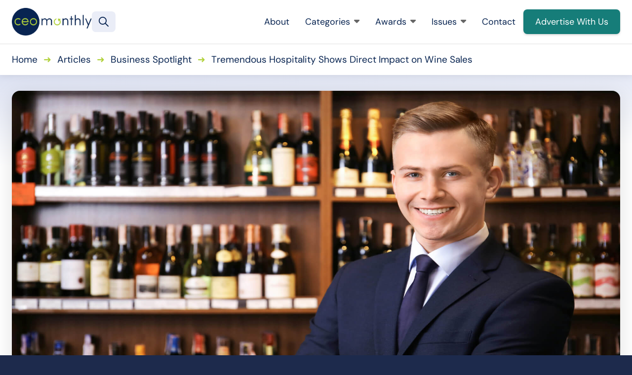

--- FILE ---
content_type: text/html; charset=UTF-8
request_url: https://www.ceo-review.com/tremendous-hospitality-shows-direct-impact-on-wine-sales/
body_size: 15586
content:
<!DOCTYPE html>
<html lang="en-GB" class="aigm-ux">
<head>
    <meta charset="UTF-8">
    <meta name="viewport" content="width=device-width, initial-scale=1">
    <meta http-equiv="X-UA-Compatible" content="IE=edge">

        <link rel="preconnect" href="https://production.aiglobalmedia.net">
    <link rel="dns-prefetch" href="https://production.aiglobalmedia.net">

    
    <script src="https://js-de.sentry-cdn.com/928b0ecef765c065ae841d86a2f67312.min.js" crossorigin="anonymous"></script>
    <!-- Google Tag Manager -->
    <script>(function(w,d,s,l,i){w[l]=w[l]||[];w[l].push({'gtm.start':
    new Date().getTime(),event:'gtm.js'});var f=d.getElementsByTagName(s)[0],
    j=d.createElement(s),dl=l!='dataLayer'?'&l='+l:'';j.async=true;j.src=
    'https://www.googletagmanager.com/gtm.js?id='+i+dl;f.parentNode.insertBefore(j,f);
    })(window,document,'script','dataLayer','GTM-N8SJGBD');</script>
    <!-- End Google Tag Manager -->

    <!-- Google tag (gtag.js) -->
    <script>
        window.dataLayer = window.dataLayer || [];
        function gtag(){dataLayer.push(arguments);}
    </script>

    <meta name='robots' content='index, follow, max-image-preview:large, max-snippet:-1, max-video-preview:-1' />

	<!-- This site is optimized with the Yoast SEO plugin v26.8 - https://yoast.com/product/yoast-seo-wordpress/ -->
	<title>Tremendous Hospitality Shows Direct Impact on Wine Sales - CEO Monthly</title>
	<meta name="description" content="The wine industry fascinates experts and casual participants alike. Business owners may chase wildly different promotional ideas to impress their complex consumer base, but they only need to know one simple factor. Tremendous hospitality shows a direct impact on wine sales, improving client relations and quarterly profits." />
	<link rel="canonical" href="https://www.ceo-review.com/tremendous-hospitality-shows-direct-impact-on-wine-sales/" />
	<meta property="og:locale" content="en_GB" />
	<meta property="og:type" content="article" />
	<meta property="og:title" content="Tremendous Hospitality Shows Direct Impact on Wine Sales - CEO Monthly" />
	<meta property="og:description" content="The wine industry fascinates experts and casual participants alike. Business owners may chase wildly different promotional ideas to impress their complex consumer base, but they only need to know one simple factor. Tremendous hospitality shows a direct impact on wine sales, improving client relations and quarterly profits." />
	<meta property="og:url" content="https://www.ceo-review.com/tremendous-hospitality-shows-direct-impact-on-wine-sales/" />
	<meta property="og:site_name" content="CEO Monthly" />
	<meta property="article:publisher" content="https://www.facebook.com/CEOmonthlymag/" />
	<meta property="article:published_time" content="2021-01-07T12:20:00+00:00" />
	<meta property="article:modified_time" content="2021-11-11T15:12:44+00:00" />
	<meta property="og:image" content="https://www.ceo-review.com/wp-content/uploads/2021/01/wine.jpg" />
	<meta property="og:image:width" content="1920" />
	<meta property="og:image:height" content="1080" />
	<meta name="author" content="root" />
	<meta name="twitter:card" content="summary_large_image" />
	<meta name="twitter:creator" content="@CEO_Monthly" />
	<meta name="twitter:site" content="@CEO_Monthly" />
	<meta name="twitter:label1" content="Written by" />
	<meta name="twitter:data1" content="root" />
	<meta name="twitter:label2" content="Estimated reading time" />
	<meta name="twitter:data2" content="3 minutes" />
	<script type="application/ld+json" class="yoast-schema-graph">{"@context":"https://schema.org","@graph":[{"@type":"Article","@id":"https://www.ceo-review.com/tremendous-hospitality-shows-direct-impact-on-wine-sales/#article","isPartOf":{"@id":"https://www.ceo-review.com/tremendous-hospitality-shows-direct-impact-on-wine-sales/"},"author":{"name":"root","@id":"https://www.ceo-review.com/#/schema/person/6dfd1b51ce28069eae2b31841bb3607d"},"headline":"Tremendous Hospitality Shows Direct Impact on Wine Sales","datePublished":"2021-01-07T12:20:00+00:00","dateModified":"2021-11-11T15:12:44+00:00","mainEntityOfPage":{"@id":"https://www.ceo-review.com/tremendous-hospitality-shows-direct-impact-on-wine-sales/"},"wordCount":518,"image":{"@id":"https://www.ceo-review.com/tremendous-hospitality-shows-direct-impact-on-wine-sales/#primaryimage"},"thumbnailUrl":"https://www.ceo-review.com/wp-content/uploads/2021/01/wine.jpg","articleSection":["Articles","Business Spotlight"],"inLanguage":"en-GB"},{"@type":"WebPage","@id":"https://www.ceo-review.com/tremendous-hospitality-shows-direct-impact-on-wine-sales/","url":"https://www.ceo-review.com/tremendous-hospitality-shows-direct-impact-on-wine-sales/","name":"Tremendous Hospitality Shows Direct Impact on Wine Sales - CEO Monthly","isPartOf":{"@id":"https://www.ceo-review.com/#website"},"primaryImageOfPage":{"@id":"https://www.ceo-review.com/tremendous-hospitality-shows-direct-impact-on-wine-sales/#primaryimage"},"image":{"@id":"https://www.ceo-review.com/tremendous-hospitality-shows-direct-impact-on-wine-sales/#primaryimage"},"thumbnailUrl":"https://www.ceo-review.com/wp-content/uploads/2021/01/wine.jpg","datePublished":"2021-01-07T12:20:00+00:00","dateModified":"2021-11-11T15:12:44+00:00","author":{"@id":"https://www.ceo-review.com/#/schema/person/6dfd1b51ce28069eae2b31841bb3607d"},"description":"The wine industry fascinates experts and casual participants alike. Business owners may chase wildly different promotional ideas to impress their complex consumer base, but they only need to know one simple factor. Tremendous hospitality shows a direct impact on wine sales, improving client relations and quarterly profits.","breadcrumb":{"@id":"https://www.ceo-review.com/tremendous-hospitality-shows-direct-impact-on-wine-sales/#breadcrumb"},"inLanguage":"en-GB","potentialAction":[{"@type":"ReadAction","target":["https://www.ceo-review.com/tremendous-hospitality-shows-direct-impact-on-wine-sales/"]}]},{"@type":"ImageObject","inLanguage":"en-GB","@id":"https://www.ceo-review.com/tremendous-hospitality-shows-direct-impact-on-wine-sales/#primaryimage","url":"https://www.ceo-review.com/wp-content/uploads/2021/01/wine.jpg","contentUrl":"https://www.ceo-review.com/wp-content/uploads/2021/01/wine.jpg","width":1920,"height":1080,"caption":"Business Owner"},{"@type":"BreadcrumbList","@id":"https://www.ceo-review.com/tremendous-hospitality-shows-direct-impact-on-wine-sales/#breadcrumb","itemListElement":[{"@type":"ListItem","position":1,"name":"Home","item":"/"},{"@type":"ListItem","position":2,"name":"Articles","item":"/articles/"},{"@type":"ListItem","position":3,"name":"Business Spotlight","item":"/category/business-spotlight/"},{"@type":"ListItem","position":4,"name":"Tremendous Hospitality Shows Direct Impact on Wine Sales"}]},{"@type":"WebSite","@id":"https://www.ceo-review.com/#website","url":"https://www.ceo-review.com/","name":"CEO Monthly","description":"All the latest news and articles for CEOs","potentialAction":[{"@type":"SearchAction","target":{"@type":"EntryPoint","urlTemplate":"https://www.ceo-review.com/?s={search_term_string}"},"query-input":{"@type":"PropertyValueSpecification","valueRequired":true,"valueName":"search_term_string"}}],"inLanguage":"en-GB"},{"@type":"Person","@id":"https://www.ceo-review.com/#/schema/person/6dfd1b51ce28069eae2b31841bb3607d","name":"root"}]}</script>
	<!-- / Yoast SEO plugin. -->


<link rel='dns-prefetch' href='//static.addtoany.com' />
<style id='wp-img-auto-sizes-contain-inline-css'>
img:is([sizes=auto i],[sizes^="auto," i]){contain-intrinsic-size:3000px 1500px}
/*# sourceURL=wp-img-auto-sizes-contain-inline-css */
</style>
<style id='wp-block-library-inline-css'>
:root{--wp-block-synced-color:#7a00df;--wp-block-synced-color--rgb:122,0,223;--wp-bound-block-color:var(--wp-block-synced-color);--wp-editor-canvas-background:#ddd;--wp-admin-theme-color:#007cba;--wp-admin-theme-color--rgb:0,124,186;--wp-admin-theme-color-darker-10:#006ba1;--wp-admin-theme-color-darker-10--rgb:0,107,160.5;--wp-admin-theme-color-darker-20:#005a87;--wp-admin-theme-color-darker-20--rgb:0,90,135;--wp-admin-border-width-focus:2px}@media (min-resolution:192dpi){:root{--wp-admin-border-width-focus:1.5px}}.wp-element-button{cursor:pointer}:root .has-very-light-gray-background-color{background-color:#eee}:root .has-very-dark-gray-background-color{background-color:#313131}:root .has-very-light-gray-color{color:#eee}:root .has-very-dark-gray-color{color:#313131}:root .has-vivid-green-cyan-to-vivid-cyan-blue-gradient-background{background:linear-gradient(135deg,#00d084,#0693e3)}:root .has-purple-crush-gradient-background{background:linear-gradient(135deg,#34e2e4,#4721fb 50%,#ab1dfe)}:root .has-hazy-dawn-gradient-background{background:linear-gradient(135deg,#faaca8,#dad0ec)}:root .has-subdued-olive-gradient-background{background:linear-gradient(135deg,#fafae1,#67a671)}:root .has-atomic-cream-gradient-background{background:linear-gradient(135deg,#fdd79a,#004a59)}:root .has-nightshade-gradient-background{background:linear-gradient(135deg,#330968,#31cdcf)}:root .has-midnight-gradient-background{background:linear-gradient(135deg,#020381,#2874fc)}:root{--wp--preset--font-size--normal:16px;--wp--preset--font-size--huge:42px}.has-regular-font-size{font-size:1em}.has-larger-font-size{font-size:2.625em}.has-normal-font-size{font-size:var(--wp--preset--font-size--normal)}.has-huge-font-size{font-size:var(--wp--preset--font-size--huge)}.has-text-align-center{text-align:center}.has-text-align-left{text-align:left}.has-text-align-right{text-align:right}.has-fit-text{white-space:nowrap!important}#end-resizable-editor-section{display:none}.aligncenter{clear:both}.items-justified-left{justify-content:flex-start}.items-justified-center{justify-content:center}.items-justified-right{justify-content:flex-end}.items-justified-space-between{justify-content:space-between}.screen-reader-text{border:0;clip-path:inset(50%);height:1px;margin:-1px;overflow:hidden;padding:0;position:absolute;width:1px;word-wrap:normal!important}.screen-reader-text:focus{background-color:#ddd;clip-path:none;color:#444;display:block;font-size:1em;height:auto;left:5px;line-height:normal;padding:15px 23px 14px;text-decoration:none;top:5px;width:auto;z-index:100000}html :where(.has-border-color){border-style:solid}html :where([style*=border-top-color]){border-top-style:solid}html :where([style*=border-right-color]){border-right-style:solid}html :where([style*=border-bottom-color]){border-bottom-style:solid}html :where([style*=border-left-color]){border-left-style:solid}html :where([style*=border-width]){border-style:solid}html :where([style*=border-top-width]){border-top-style:solid}html :where([style*=border-right-width]){border-right-style:solid}html :where([style*=border-bottom-width]){border-bottom-style:solid}html :where([style*=border-left-width]){border-left-style:solid}html :where(img[class*=wp-image-]){height:auto;max-width:100%}:where(figure){margin:0 0 1em}html :where(.is-position-sticky){--wp-admin--admin-bar--position-offset:var(--wp-admin--admin-bar--height,0px)}@media screen and (max-width:600px){html :where(.is-position-sticky){--wp-admin--admin-bar--position-offset:0px}}

/*# sourceURL=wp-block-library-inline-css */
</style><style id='global-styles-inline-css'>
:root{--wp--preset--aspect-ratio--square: 1;--wp--preset--aspect-ratio--4-3: 4/3;--wp--preset--aspect-ratio--3-4: 3/4;--wp--preset--aspect-ratio--3-2: 3/2;--wp--preset--aspect-ratio--2-3: 2/3;--wp--preset--aspect-ratio--16-9: 16/9;--wp--preset--aspect-ratio--9-16: 9/16;--wp--preset--color--black: #000000;--wp--preset--color--cyan-bluish-gray: #abb8c3;--wp--preset--color--white: #ffffff;--wp--preset--color--pale-pink: #f78da7;--wp--preset--color--vivid-red: #cf2e2e;--wp--preset--color--luminous-vivid-orange: #ff6900;--wp--preset--color--luminous-vivid-amber: #fcb900;--wp--preset--color--light-green-cyan: #7bdcb5;--wp--preset--color--vivid-green-cyan: #00d084;--wp--preset--color--pale-cyan-blue: #8ed1fc;--wp--preset--color--vivid-cyan-blue: #0693e3;--wp--preset--color--vivid-purple: #9b51e0;--wp--preset--gradient--vivid-cyan-blue-to-vivid-purple: linear-gradient(135deg,rgb(6,147,227) 0%,rgb(155,81,224) 100%);--wp--preset--gradient--light-green-cyan-to-vivid-green-cyan: linear-gradient(135deg,rgb(122,220,180) 0%,rgb(0,208,130) 100%);--wp--preset--gradient--luminous-vivid-amber-to-luminous-vivid-orange: linear-gradient(135deg,rgb(252,185,0) 0%,rgb(255,105,0) 100%);--wp--preset--gradient--luminous-vivid-orange-to-vivid-red: linear-gradient(135deg,rgb(255,105,0) 0%,rgb(207,46,46) 100%);--wp--preset--gradient--very-light-gray-to-cyan-bluish-gray: linear-gradient(135deg,rgb(238,238,238) 0%,rgb(169,184,195) 100%);--wp--preset--gradient--cool-to-warm-spectrum: linear-gradient(135deg,rgb(74,234,220) 0%,rgb(151,120,209) 20%,rgb(207,42,186) 40%,rgb(238,44,130) 60%,rgb(251,105,98) 80%,rgb(254,248,76) 100%);--wp--preset--gradient--blush-light-purple: linear-gradient(135deg,rgb(255,206,236) 0%,rgb(152,150,240) 100%);--wp--preset--gradient--blush-bordeaux: linear-gradient(135deg,rgb(254,205,165) 0%,rgb(254,45,45) 50%,rgb(107,0,62) 100%);--wp--preset--gradient--luminous-dusk: linear-gradient(135deg,rgb(255,203,112) 0%,rgb(199,81,192) 50%,rgb(65,88,208) 100%);--wp--preset--gradient--pale-ocean: linear-gradient(135deg,rgb(255,245,203) 0%,rgb(182,227,212) 50%,rgb(51,167,181) 100%);--wp--preset--gradient--electric-grass: linear-gradient(135deg,rgb(202,248,128) 0%,rgb(113,206,126) 100%);--wp--preset--gradient--midnight: linear-gradient(135deg,rgb(2,3,129) 0%,rgb(40,116,252) 100%);--wp--preset--font-size--small: 13px;--wp--preset--font-size--medium: 20px;--wp--preset--font-size--large: 36px;--wp--preset--font-size--x-large: 42px;--wp--preset--spacing--20: 0.44rem;--wp--preset--spacing--30: 0.67rem;--wp--preset--spacing--40: 1rem;--wp--preset--spacing--50: 1.5rem;--wp--preset--spacing--60: 2.25rem;--wp--preset--spacing--70: 3.38rem;--wp--preset--spacing--80: 5.06rem;--wp--preset--shadow--natural: 6px 6px 9px rgba(0, 0, 0, 0.2);--wp--preset--shadow--deep: 12px 12px 50px rgba(0, 0, 0, 0.4);--wp--preset--shadow--sharp: 6px 6px 0px rgba(0, 0, 0, 0.2);--wp--preset--shadow--outlined: 6px 6px 0px -3px rgb(255, 255, 255), 6px 6px rgb(0, 0, 0);--wp--preset--shadow--crisp: 6px 6px 0px rgb(0, 0, 0);}:where(.is-layout-flex){gap: 0.5em;}:where(.is-layout-grid){gap: 0.5em;}body .is-layout-flex{display: flex;}.is-layout-flex{flex-wrap: wrap;align-items: center;}.is-layout-flex > :is(*, div){margin: 0;}body .is-layout-grid{display: grid;}.is-layout-grid > :is(*, div){margin: 0;}:where(.wp-block-columns.is-layout-flex){gap: 2em;}:where(.wp-block-columns.is-layout-grid){gap: 2em;}:where(.wp-block-post-template.is-layout-flex){gap: 1.25em;}:where(.wp-block-post-template.is-layout-grid){gap: 1.25em;}.has-black-color{color: var(--wp--preset--color--black) !important;}.has-cyan-bluish-gray-color{color: var(--wp--preset--color--cyan-bluish-gray) !important;}.has-white-color{color: var(--wp--preset--color--white) !important;}.has-pale-pink-color{color: var(--wp--preset--color--pale-pink) !important;}.has-vivid-red-color{color: var(--wp--preset--color--vivid-red) !important;}.has-luminous-vivid-orange-color{color: var(--wp--preset--color--luminous-vivid-orange) !important;}.has-luminous-vivid-amber-color{color: var(--wp--preset--color--luminous-vivid-amber) !important;}.has-light-green-cyan-color{color: var(--wp--preset--color--light-green-cyan) !important;}.has-vivid-green-cyan-color{color: var(--wp--preset--color--vivid-green-cyan) !important;}.has-pale-cyan-blue-color{color: var(--wp--preset--color--pale-cyan-blue) !important;}.has-vivid-cyan-blue-color{color: var(--wp--preset--color--vivid-cyan-blue) !important;}.has-vivid-purple-color{color: var(--wp--preset--color--vivid-purple) !important;}.has-black-background-color{background-color: var(--wp--preset--color--black) !important;}.has-cyan-bluish-gray-background-color{background-color: var(--wp--preset--color--cyan-bluish-gray) !important;}.has-white-background-color{background-color: var(--wp--preset--color--white) !important;}.has-pale-pink-background-color{background-color: var(--wp--preset--color--pale-pink) !important;}.has-vivid-red-background-color{background-color: var(--wp--preset--color--vivid-red) !important;}.has-luminous-vivid-orange-background-color{background-color: var(--wp--preset--color--luminous-vivid-orange) !important;}.has-luminous-vivid-amber-background-color{background-color: var(--wp--preset--color--luminous-vivid-amber) !important;}.has-light-green-cyan-background-color{background-color: var(--wp--preset--color--light-green-cyan) !important;}.has-vivid-green-cyan-background-color{background-color: var(--wp--preset--color--vivid-green-cyan) !important;}.has-pale-cyan-blue-background-color{background-color: var(--wp--preset--color--pale-cyan-blue) !important;}.has-vivid-cyan-blue-background-color{background-color: var(--wp--preset--color--vivid-cyan-blue) !important;}.has-vivid-purple-background-color{background-color: var(--wp--preset--color--vivid-purple) !important;}.has-black-border-color{border-color: var(--wp--preset--color--black) !important;}.has-cyan-bluish-gray-border-color{border-color: var(--wp--preset--color--cyan-bluish-gray) !important;}.has-white-border-color{border-color: var(--wp--preset--color--white) !important;}.has-pale-pink-border-color{border-color: var(--wp--preset--color--pale-pink) !important;}.has-vivid-red-border-color{border-color: var(--wp--preset--color--vivid-red) !important;}.has-luminous-vivid-orange-border-color{border-color: var(--wp--preset--color--luminous-vivid-orange) !important;}.has-luminous-vivid-amber-border-color{border-color: var(--wp--preset--color--luminous-vivid-amber) !important;}.has-light-green-cyan-border-color{border-color: var(--wp--preset--color--light-green-cyan) !important;}.has-vivid-green-cyan-border-color{border-color: var(--wp--preset--color--vivid-green-cyan) !important;}.has-pale-cyan-blue-border-color{border-color: var(--wp--preset--color--pale-cyan-blue) !important;}.has-vivid-cyan-blue-border-color{border-color: var(--wp--preset--color--vivid-cyan-blue) !important;}.has-vivid-purple-border-color{border-color: var(--wp--preset--color--vivid-purple) !important;}.has-vivid-cyan-blue-to-vivid-purple-gradient-background{background: var(--wp--preset--gradient--vivid-cyan-blue-to-vivid-purple) !important;}.has-light-green-cyan-to-vivid-green-cyan-gradient-background{background: var(--wp--preset--gradient--light-green-cyan-to-vivid-green-cyan) !important;}.has-luminous-vivid-amber-to-luminous-vivid-orange-gradient-background{background: var(--wp--preset--gradient--luminous-vivid-amber-to-luminous-vivid-orange) !important;}.has-luminous-vivid-orange-to-vivid-red-gradient-background{background: var(--wp--preset--gradient--luminous-vivid-orange-to-vivid-red) !important;}.has-very-light-gray-to-cyan-bluish-gray-gradient-background{background: var(--wp--preset--gradient--very-light-gray-to-cyan-bluish-gray) !important;}.has-cool-to-warm-spectrum-gradient-background{background: var(--wp--preset--gradient--cool-to-warm-spectrum) !important;}.has-blush-light-purple-gradient-background{background: var(--wp--preset--gradient--blush-light-purple) !important;}.has-blush-bordeaux-gradient-background{background: var(--wp--preset--gradient--blush-bordeaux) !important;}.has-luminous-dusk-gradient-background{background: var(--wp--preset--gradient--luminous-dusk) !important;}.has-pale-ocean-gradient-background{background: var(--wp--preset--gradient--pale-ocean) !important;}.has-electric-grass-gradient-background{background: var(--wp--preset--gradient--electric-grass) !important;}.has-midnight-gradient-background{background: var(--wp--preset--gradient--midnight) !important;}.has-small-font-size{font-size: var(--wp--preset--font-size--small) !important;}.has-medium-font-size{font-size: var(--wp--preset--font-size--medium) !important;}.has-large-font-size{font-size: var(--wp--preset--font-size--large) !important;}.has-x-large-font-size{font-size: var(--wp--preset--font-size--x-large) !important;}
/*# sourceURL=global-styles-inline-css */
</style>

<style id='classic-theme-styles-inline-css'>
/*! This file is auto-generated */
.wp-block-button__link{color:#fff;background-color:#32373c;border-radius:9999px;box-shadow:none;text-decoration:none;padding:calc(.667em + 2px) calc(1.333em + 2px);font-size:1.125em}.wp-block-file__button{background:#32373c;color:#fff;text-decoration:none}
/*# sourceURL=/wp-includes/css/classic-themes.min.css */
</style>
<link rel='stylesheet' id='addtoany-css' href='https://www.ceo-review.com/wp-content/plugins/add-to-any/addtoany.min.css?ver=1.16' media='all' />
<script id="addtoany-core-js-before">
window.a2a_config=window.a2a_config||{};a2a_config.callbacks=[];a2a_config.overlays=[];a2a_config.templates={};a2a_localize = {
	Share: "Share",
	Save: "Save",
	Subscribe: "Subscribe",
	Email: "Email",
	Bookmark: "Bookmark",
	ShowAll: "Show All",
	ShowLess: "Show less",
	FindServices: "Find service(s)",
	FindAnyServiceToAddTo: "Instantly find any service to add to",
	PoweredBy: "Powered by",
	ShareViaEmail: "Share via email",
	SubscribeViaEmail: "Subscribe via email",
	BookmarkInYourBrowser: "Bookmark in your browser",
	BookmarkInstructions: "Press Ctrl+D or \u2318+D to bookmark this page",
	AddToYourFavorites: "Add to your favourites",
	SendFromWebOrProgram: "Send from any email address or email program",
	EmailProgram: "Email program",
	More: "More&#8230;",
	ThanksForSharing: "Thanks for sharing!",
	ThanksForFollowing: "Thanks for following!"
};


//# sourceURL=addtoany-core-js-before
</script>
<script defer src="https://static.addtoany.com/menu/page.js" id="addtoany-core-js"></script>
<script src="https://www.ceo-review.com/wp-includes/js/jquery/jquery.min.js?ver=3.7.1" id="jquery-core-js"></script>
<script src="https://www.ceo-review.com/wp-includes/js/jquery/jquery-migrate.min.js?ver=3.4.1" id="jquery-migrate-js"></script>
<script defer src="https://www.ceo-review.com/wp-content/plugins/add-to-any/addtoany.min.js?ver=1.1" id="addtoany-jquery-js"></script>
<script src="https://www.ceo-review.com/wp-content/plugins/davina-response/public/js/davina-response-public.js?ver=1.12.0" id="davina-response-js"></script>
        <!-- AI Global Media - Global Core Code -->
    <script>
        window.aigm_core_loaded = false;
        window.aigm_core_loaded_events = [];
        window.onAIGMCoreLoaded = (callback) => {
            if(window.aigm_core_loaded) { callback(); return; }
            window.aigm_core_loaded_events.push(callback);
        };
    </script>
    <link href="https://production.aiglobalmedia.net/assets/ai-global-media-core/public/core.min.css?v=1.21" rel="preload stylesheet" as="style" type="text/css">
    <script src="https://production.aiglobalmedia.net/assets/ai-global-media-core/public/core.min.js?v=1.21" async></script>
        <link rel="preload" href="https://production.aiglobalmedia.net/assets/webfonts/font-awesome/css/all.min.css" as="style" onload="this.onload=null;this.rel='stylesheet';">
    <link rel="icon" href="https://www.ceo-review.com/wp-content/uploads/2021/11/cropped-favicon-32x32.png" sizes="32x32" />
<link rel="icon" href="https://www.ceo-review.com/wp-content/uploads/2021/11/cropped-favicon-192x192.png" sizes="192x192" />
<link rel="apple-touch-icon" href="https://www.ceo-review.com/wp-content/uploads/2021/11/cropped-favicon-180x180.png" />
<meta name="msapplication-TileImage" content="https://www.ceo-review.com/wp-content/uploads/2021/11/cropped-favicon-270x270.png" />

    <link rel="preload stylesheet" href="https://www.ceo-review.com/wp-content/themes/ceo-monthly-theme/theme-assets/css/public/main.min.css?v=1768997337" as="style"><script src="https://www.ceo-review.com/wp-content/themes/ceo-monthly-theme/theme-assets/js/public/main.min.js?v=1768997337" defer></script></head>

<body class="wp-singular post-template-default single single-post postid-15245 single-format-standard wp-theme-ceo-monthly-theme">

    <!-- Google Tag Manager (noscript) -->
    <noscript><iframe src="https://www.googletagmanager.com/ns.html?id=GTM-N8SJGBD" height="0" width="0" style="display:none;visibility:hidden"></iframe></noscript>
    <!-- End Google Tag Manager (noscript) -->

        <noscript id="aigm-js-noscript-warning">
        <div style="position: fixed; bottom: 0px; left: 0px; z-index: 500; background: red; width: 100%; padding: 16px 20px; text-align: center; color: #fff; font-weight: 600; font-size: 18px;">
            <span>Please enable JavaScript in your web browser settings, under the site permissions section to unlock full site functionality.</span> 
            <a href="https://www.enable-javascript.com/" target="_blank" rel="nofollow" style="color: #ffc9c9; text-decoration: underline; text-underline-offset: 0px; text-underline-position: under; text-decoration-color: rgb(255 255 255 / 50%);">Click here for help.</a>
        </div>
    </noscript>

    <div class="main-site-content">

        <div data-page-load-indicator></div>

        <!-- Header & Navigation -->
        <nav class="header">
            <div class="container">
                <a href="/" class="logo">
                    <img src="https://production.aiglobalmedia.net/assets/images/brand-logos/brand-ceo.png" alt="CEO Monthly">
                </a>

                <div class="global-search-button" data-tooltip-placement="right" title="Search" onClick="window.showSiteSearch();"><svg xmlns="http://www.w3.org/2000/svg" fill="none" viewBox="3.47 3.96 16.65 16.65">   <path fill-rule="evenodd" clip-rule="evenodd" d="M4.96582 10.6037C4.96582 7.76343 7.26831 5.46094 10.1086 5.46094C12.9488 5.46094 15.2513 7.76343 15.2513 10.6037C15.2513 13.444 12.9488 15.7464 10.1086 15.7464C7.26831 15.7464 4.96582 13.444 4.96582 10.6037ZM10.1086 3.96094C6.43988 3.96094 3.46582 6.935 3.46582 10.6037C3.46582 14.2724 6.43988 17.2464 10.1086 17.2464C11.6727 17.2464 13.1106 16.7058 14.2455 15.8013L18.8383 20.3941C19.1312 20.687 19.6061 20.687 19.8989 20.3941C20.1918 20.1012 20.1918 19.6263 19.8989 19.3334L15.3062 14.7406C16.2107 13.6057 16.7513 12.1678 16.7513 10.6037C16.7513 6.935 13.7773 3.96094 10.1086 3.96094Z" fill="#082451"></path> </svg></div>
                <div class="mobile-burger">
                    <svg class="open" xmlns="http://www.w3.org/2000/svg" viewBox="0 64 448 368"><path d="M0 88C0 74.7 10.7 64 24 64l400 0c13.3 0 24 10.7 24 24s-10.7 24-24 24L24 112C10.7 112 0 101.3 0 88zM0 248c0-13.3 10.7-24 24-24l400 0c13.3 0 24 10.7 24 24s-10.7 24-24 24L24 272c-13.3 0-24-10.7-24-24zM448 408c0 13.3-10.7 24-24 24L24 432c-13.3 0-24-10.7-24-24s10.7-24 24-24l400 0c13.3 0 24 10.7 24 24z"></path></svg>
                    <svg class="close" xmlns="http://www.w3.org/2000/svg" viewBox="-0.05 32.03 448.1 448.02"><path d="M41 39C31.6 29.7 16.4 29.7 7 39S-2.3 63.6 7 73l183 183L7 439c-9.4 9.4-9.4 24.6 0 33.9s24.6 9.4 33.9 0l183-183L407 473c9.4 9.4 24.6 9.4 33.9 0s9.4-24.6 0-33.9l-183-183L441 73c9.4-9.4 9.4-24.6 0-33.9s-24.6-9.4-33.9 0l-183 183L41 39z"></path></svg>
                </div>

                <div class="right">
                    <div class="nav-menu-items">
                        <div class="item">
                            <a href="/about-us/">About<i class="far mobile-icon fa-arrow-right-long"></i></a>
                        </div>
                        
                        <div class="item expand">
                            <a href="/articles/">Categories<i class="fa-solid fa-caret-down"></i><i class="far mobile-icon fa-chevron-down"></i></a>
                            
                            <div class="submenu">
                                <div class="spacer"></div>
                                
                                <div class="contents">
                                    <div class="big-cards is-blog">
                                        <a href="/articles/" class="card is-primary">
                                            <img src="/wp-content/uploads/2024/11/all-articles-image-NBVGA65A.jpg" alt="All Articles - person looking at laptop image" class="card-bg">
                                            <span class="card-name">View All Articles</span>
                                        </a>
                                        <a href="/category/articles/business-advice/" class="card">
                                            <img src="/wp-content/uploads/2024/11/category-business-advice.jpg" alt="Business Advice" class="card-bg">
                                            <span class="card-name">Business Advice</span>
                                        </a>
                                        <a href="/category/articles/business-spotlight/" class="card">
                                            <img src="/wp-content/uploads/2024/11/category-business-spotlight.jpg" alt="Business Spotlight" class="card-bg">
                                            <span class="card-name">Business Spotlight</span>
                                        </a>
                                        <a href="/category/articles/leadership/" class="card">
                                            <img src="/wp-content/uploads/2024/11/category-leadership.jpg" alt="Leadership" class="card-bg">
                                            <span class="card-name">Leadership</span>
                                        </a>
                                    </div>
                                </div>
                            </div>

                            <div class="overlay"></div>
                        </div>

                        <div class="item expand">
                            <a href="/our-awards/">Awards<i class="fa-solid fa-caret-down"></i><i class="far mobile-icon fa-chevron-down"></i></a>
                            
                            <div class="submenu">
                                <div class="spacer"></div>
                                
                                <div class="contents">
                                    <div class="big-cards is-awards">
                                        <a href="/our-awards/" class="card is-primary">
                                            <img src="/wp-content/uploads/2024/11/all-awards-nav-item-jHHBGTYTA.jpg" alt="All Awards - Man sitting image" class="card-bg">
                                            <span class="card-name">View All Awards</span>
                                        </a>
                                        <a href="https://www.ceo-review.com/awards/global-coo-excellence-awards/" class="card">
                                                        <img src="https://www.ceo-review.com/wp-content/uploads/2025/02/Global-COO-Excellence-Awards-FOR-WEB.png" alt="Award logo - Global COO Excellence Awards" class="card-bg">
                                                        <span class="card-name">Global COO Excellence Awards</span>
                                                        <div class="award-status-label is-announced">
            <span class="dot"></span>
            <span class="text">2025 Winners Announced</span>
        </div>
                                                    </a><a href="https://www.ceo-review.com/awards/leadership-innovation-awards/" class="card">
                                                        <img src="https://www.ceo-review.com/wp-content/uploads/2024/10/Leadership-Innovation-Awards-2024.jpg" alt="Award logo - Leadership Innovation Awards" class="card-bg">
                                                        <span class="card-name">Leadership Innovation Awards</span>
                                                        <div class="award-status-label is-announced">
            <span class="dot"></span>
            <span class="text">2024 Winners Announced</span>
        </div>
                                                    </a><a href="https://www.ceo-review.com/awards/canadian-ceo-of-the-year-awards/" class="card">
                                                        <img src="https://www.ceo-review.com/wp-content/uploads/2024/06/Canadian-CEO-of-the-Year-Awards-FOR-WEB.png" alt="Award logo - Canadian CEO of the Year Awards" class="card-bg">
                                                        <span class="card-name">Canadian CEO of the Year Awards</span>
                                                        <div class="award-status-label is-announced">
            <span class="dot"></span>
            <span class="text">2024 Winners Announced</span>
        </div>
                                                    </a>                                    </div>
                                </div>
                            </div>

                            <div class="overlay"></div>
                        </div>

                        <div class="item expand">
                            <a href="/latest-issues/">Issues<i class="fa-solid fa-caret-down"></i><i class="far mobile-icon fa-chevron-down"></i></a>
                            
                            <div class="submenu">
                                <div class="spacer"></div>
                                
                                <div class="contents">
                                    <div class="big-cards is-issues">
                                        <a href="/latest-issues/" class="card is-primary">
                                            <img src="/wp-content/uploads/2024/11/all-magazines-image-NNBVGAGA.jpg" alt="All Magazines - Person holding magazines image" class="card-bg">
                                            <span class="card-name">View All Magazines</span>
                                        </a>
                                        <a href="https://www.ceo-review.com/january-2026/" class="card">
                                                            <img src="https://www.ceo-review.com/wp-content/uploads/2026/01/CEO-Jan-2026-COVER-730x1024.jpg" alt="Magazine - January 2026" class="card-bg">
                                                            <span class="card-name">January 2026</span>
                                                        </a><a href="https://www.ceo-review.com/december-2025/" class="card">
                                                            <img src="https://www.ceo-review.com/wp-content/uploads/2025/12/CEO-Monthly-December-2025-COVER-730x1024.jpg" alt="Magazine - December 2025" class="card-bg">
                                                            <span class="card-name">December 2025</span>
                                                        </a><a href="https://www.ceo-review.com/november-2025/" class="card">
                                                            <img src="https://www.ceo-review.com/wp-content/uploads/2025/11/CEO-Monthly-November-2025-COVER-724x1024.jpg" alt="Magazine - November 2025" class="card-bg">
                                                            <span class="card-name">November 2025</span>
                                                        </a>                                    </div>
                                </div>
                            </div>

                            <div class="overlay"></div>
                        </div>

                        <div class="item">
                            <a href="/contact-us/">Contact<i class="far mobile-icon fa-arrow-right-long"></i></a>
                        </div>

                        <div class="highlight">
                            <a class="flex button primary" href="/advertise-with-us/"><span>Advertise With Us</span></a>
                        </div>
                    </div>
                </div>
            </div>
        </nav>

        <div class="global-search-banner object--hidden">
            <div class="banner">
                <div class="container">
                    <input type="text" placeholder="Enter your search term..." value="">
                    <div class="close-button-global" onClick="window.closeSiteSearch();" data-tooltip-placement="left" title="Close">
                        <svg xmlns="http://www.w3.org/2000/svg" fill="none" viewBox="10.97 12.02 23.93 24.65"><line x1="1" y1="-1" x2="32.0105" y2="-1" transform="matrix(0.707107 -0.707107 0.691431 0.722442 11.9514 36.3812)" stroke="#082451" stroke-width="2" stroke-linecap="round"></line><line x1="1" y1="-1" x2="32.013" y2="-1" transform="matrix(-0.683922 -0.729872 0.714373 -0.699434 35.0542 35.7059)" stroke="#082451" stroke-width="2" stroke-linecap="round"></line></svg>
                    </div>
                </div>
            </div>
            <div class="overlay"></div>
        </div>
<section class="breadcrumb1" data-header-fix><div class="container"><p class="main-breadcrumb"><span><span><a class="mainlink" href="/">Home</a></span>➜<span><a class="mainlink" href="/articles/">Articles</a></span>➜<span><a class="mainlink" href="/category/business-spotlight/">Business Spotlight</a></span>➜<span class="breadcrumb_last" aria-current="page">Tremendous Hospitality Shows Direct Impact on Wine Sales</span></span></p></div></section>
<section class="single1 bg--white bg--white-gradient text-default-colours">
    <div class="container">
        <img src="https://www.ceo-review.com/wp-content/uploads/2021/01/wine.jpg" alt="Tremendous Hospitality Shows Direct Impact on Wine Sales - Featured Image | CEO Monthly" fetchpriority="high" class="article-featured-image">
        <div class="break x1_5"></div>

        <div class="post-info-banner">
            <div class="block">
                <i class="fa-solid fa-calendar-days"></i>
                <span>Posted on January 7, 2021</span>
            </div>
            <div class="block">
                <i class="fa-solid fa-clock"></i>
                <span>3 min read</span>
            </div>
            <div class="block">
                <i class="fa-solid fa-share-nodes"></i>
                <span>Share this article:</span>
                <div class="addtoany_shortcode"><div class="a2a_kit a2a_kit_size_32 addtoany_list" data-a2a-url="https://www.ceo-review.com/tremendous-hospitality-shows-direct-impact-on-wine-sales/" data-a2a-title="Tremendous Hospitality Shows Direct Impact on Wine Sales"><a class="a2a_button_facebook" href="https://www.addtoany.com/add_to/facebook?linkurl=https%3A%2F%2Fwww.ceo-review.com%2Ftremendous-hospitality-shows-direct-impact-on-wine-sales%2F&amp;linkname=Tremendous%20Hospitality%20Shows%20Direct%20Impact%20on%20Wine%20Sales" title="Facebook" rel="nofollow noopener" target="_blank"></a><a class="a2a_button_x" href="https://www.addtoany.com/add_to/x?linkurl=https%3A%2F%2Fwww.ceo-review.com%2Ftremendous-hospitality-shows-direct-impact-on-wine-sales%2F&amp;linkname=Tremendous%20Hospitality%20Shows%20Direct%20Impact%20on%20Wine%20Sales" title="X" rel="nofollow noopener" target="_blank"></a><a class="a2a_button_linkedin" href="https://www.addtoany.com/add_to/linkedin?linkurl=https%3A%2F%2Fwww.ceo-review.com%2Ftremendous-hospitality-shows-direct-impact-on-wine-sales%2F&amp;linkname=Tremendous%20Hospitality%20Shows%20Direct%20Impact%20on%20Wine%20Sales" title="LinkedIn" rel="nofollow noopener" target="_blank"></a></div></div>            </div>
        </div>

        <div class="break x1_5"></div>

        <div class="sides single-post-sides">
            <div class="side">
                <div class="title text--left">
                    <h1 class="font--titles">Tremendous Hospitality Shows Direct Impact on Wine Sales</h1>
                </div>

                <div class="break x1"></div>

                <div data-post-content>
                    <div class="content"><p>The wine industry fascinates experts and casual participants alike. Business owners may chase wildly different promotional ideas to impress their complex consumer base, but they only need to know one simple factor. Tremendous hospitality shows a direct impact on wine sales, improving client relations and quarterly profits.</p>
<p>Hospitality is everything in the customer service world. These tips make it easy for winery staff and management teams to make clients feel cared for, increasing sales and long-term engagement.</p>
<p> </p>
<h4>Environment Builds Trust</h4>
<p>When someone walks into a store or restaurant, they want to know they’re in good hands. This is especially crucial at wineries or boutiques. Customers may feel out of their depth while listening to staff explain body profiles or aeration tricks. If they can’t trust who they talk to, they won’t purchase a product or return for a second experience.</p>
<p>Any company can <a href="https://www.themuse.com/advice/tips-building-managing-client-relationships">build their client relationships</a> by establishing a foundation of trust. Check in with tour participants so you can clarify any terminology or questions. Get their feedback and help them participate in tastings or presentations. When clients trust a company, they’re more likely to spend money on those products.</p>
<p>It’s a significant step in a world where extra spending cash becomes harder to find. Millennials currently <a href="https://www.marketviewliquor.com/blog/2016/05/the-top-10-most-exciting-new-wine-trends/">make up 24% of the wine market</a> but also struggle with massive student debt and incomes that hardly match the rising cost of living. They’ll only buy wine from companies they bond with, which starts with building trust. </p>
<p> </p>
<h4>Conversation Creates Better Moods</h4>
<p>People attend tastings and other wine-focused events for the experience as well as the products. They want to have a great time, which could directly impact sales. A recent study found that 72% of young people <a href="http://eventbrite-s3.s3.amazonaws.com/marketing/Millennials_Research/Gen_PR_Final.pdf">want experiences over material objects</a>, so improve your hospitality by engaging clients in great conversations.</p>
<p>During events, engage visitors by asking questions and sharing personal experiences. Discuss why specific wines are perfect for weddings or personal celebrations and talk about them. People enjoy it when a company gets to know them and values their presence. It could result in more client willingness to follow through on suggestive sales techniques after tours or through marketing copy.</p>
<p> </p>
<h4>Attention Demonstrates Care</h4>
<p>Better hospitality demonstrates attention to detail. People will return for future purchases or visits if they know they’ll receive the same high level of care each time. They’ll open to the possibility of deeper connections through wine club enrollments or regular trips to the vineyard with friends and family.</p>
<p>Improve hospitality efforts by staying connected with clients. Reach out through emails and send birthday or membership anniversary gifts. When they feel cared for during property events and membership perks, they’ll become inclined to support the business with more frequent or increased purchases.</p>
<p> </p>
<h4>Great Experiences Result in Return Visits</h4>
<p>Tremendous hospitality shows a direct impact on wine sales, so focus on this aspect of customer care to improve business. Staff members who listen, converse with clients and show genuine love for their craft will build relationships and lasting sales gains.</p>
</div>
                </div>
            </div>
            <div class="side">
                <div class="break x1"></div>

                <div class="sidebar-awards-cta-box">
                    <img src="/wp-content/uploads/2024/11/single-article-sidebar-mags-bg.jpg" alt="Discover our latest magazines - Sidebar box" class="behind" loading="lazy">
                    <div class="box">
                        <strong>Discover our latest magazines</strong>
                        <p>Stay updated with our latest publications.</p>
                        <a href="/latest-issues/" class="flex button primary"><span>Discover Issues</span></a>
                    </div>
                </div>

                <div class="break x2"></div>

                <div class="sidebar-awards-cta-box">
                    <img src="/wp-content/uploads/2024/11/single-article-sidebar-advertise-bg.jpg" alt="Advertise with us - Sidebar box" class="behind" loading="lazy">
                    <div class="box">
                        <strong>Want to advertise your business with us?</strong>
                        <p>See how we can help you grow in the online space!</p>
                        <a href="/advertise-with-us/" class="flex button primary"><span>Advertise With Us</span></a>
                    </div>
                </div>

                <div class="break x2"></div>

                <div class="sidebar-awards-cta-box sticky-sidebar-item">
                    <img src="/wp-content/uploads/2024/11/winner-awards-cta-block-side.jpg" alt="Are you interested? - Sidebar box" class="behind" loading="lazy">
                    <div class="box">
                        <strong>Are you an award-winning business?</strong>
                        <p>We can help promote your business.</p>
                        <a href="/contact-us/" class="flex button primary"><span>Find Out More</span></a>
                    </div>
                </div>
            </div>
        </div>
    </div>
</section>

<!-- No available adverts -->

<section class="getrecognised1">
    <div class="container">
        <div class="sides">
            <div class="side">
                <div class="title small-size-title">
                    <strong class="font--titles">Want to Be Recognised? Enter Our Awards Today!</strong>
                    <p>Learn how to get recognised for your achievements and become a nominee in our prestigious awards programmes. Discover the criteria and steps needed to showcase your leadership excellence.</p>
                </div>
                
                <div class="break x1_5"></div>

                <a href="/our-awards/" class="flex button primary white"><span>Find Out More</span></a>
            </div>
            <div class="side">
                <img src="/wp-content/uploads/2024/11/get-recognised-banner-side.jpg" alt="Get recognised banner - woman holding device" class="cover">
            </div>
        </div>
    </div>
</section>
<section class="single2 bg--white text-default-colours">
    <div class="container">
        <div class="title small-size-title text--center">
            <h2 class="font--titles">You might also like</h2>
            <p>Explore insights and updates tailored for business leaders and innovators, curated to inspire success.</p>
        </div>

        <div class="break x2"></div>

        <div class="maincards maincards--three"><div class="maincard maincard--post is-default" data-post-type="post">
            <div class="top">
                <a class="category" href="/category/business-spotlight/">Business Spotlight</a>
                <a href="https://www.ceo-review.com/from-global-medtech-to-a-lifelong-passion-to-solve-plastic-pollution/" class="thumb"><img src="https://www.ceo-review.com/wp-content/uploads/2024/07/Plastic-Free-1024x576.jpg" alt="Post Thumbnail - From Global MedTech to a Lifelong Passion to Solve Plastic Pollution" loading="lazy" decoding="async" class=""></a>
            </div>
            <div class="content">
                <span class="date">July 8, 2024</span>
                <a class="name" href="https://www.ceo-review.com/from-global-medtech-to-a-lifelong-passion-to-solve-plastic-pollution/" data-limit-lines="2">From Global MedTech to a Lifelong Passion to Solve Plastic Pollution</a>
                <p class="excerpt" data-limit-lines="3">In 2013 Simona Paganetto left a promising career in the global MedTech industry to migrate to Australia and join her husband. She was living in the Whitsundays in Airlie Beach, Queensland, and volunteering for beach clean-ups for a local environme...</p>
            </div>
        </div><div class="maincard maincard--post is-default" data-post-type="post">
            <div class="top">
                <a class="category" href="/category/business-spotlight/">Business Spotlight</a>
                <a href="https://www.ceo-review.com/2019-decmil-selects-active-risk-manager-to-manage-enterprise-risk-across-construction-and-engineering-projects/" class="thumb"><img src="https://www.ceo-review.com/wp-content/uploads/2019/10/cea81e53-2d37-45b6-b579-f692817a79dc.jpg" alt="Post Thumbnail - Decmil selects Active Risk Manager to manage enterprise risk across construction and engineering" loading="lazy" decoding="async" class=""></a>
            </div>
            <div class="content">
                <span class="date">May 31, 2019</span>
                <a class="name" href="https://www.ceo-review.com/2019-decmil-selects-active-risk-manager-to-manage-enterprise-risk-across-construction-and-engineering-projects/" data-limit-lines="2">Decmil selects Active Risk Manager to manage enterprise risk across construction and engineering</a>
                <p class="excerpt" data-limit-lines="3">Australian owned construction and engineering company implements Sword GRC’s ARM for risk management, supporting both strategic planning and day to day operations</p>
            </div>
        </div><div class="maincard maincard--post is-default" data-post-type="post">
            <div class="top">
                <a class="category" href="/category/business-spotlight/">Business Spotlight</a>
                <a href="https://www.ceo-review.com/2019-vast-networks-collaborates-with-benu-networks-to-launch-africa-s-first-carrier-grade-mobile-offload-network-based-on-hotspot-2-0/" class="thumb"><img src="https://www.ceo-review.com/wp-content/uploads/2019/10/5af653f2-69c3-47df-9797-052cff2b5274.jpg" alt="Post Thumbnail - VAST Networks Collaborates with Benu Networks to Launch Africa’s First Carrier-Grade Mobile Offload" loading="lazy" decoding="async" class=""></a>
            </div>
            <div class="content">
                <span class="date">March 14, 2019</span>
                <a class="name" href="https://www.ceo-review.com/2019-vast-networks-collaborates-with-benu-networks-to-launch-africa-s-first-carrier-grade-mobile-offload-network-based-on-hotspot-2-0/" data-limit-lines="2">VAST Networks Collaborates with Benu Networks to Launch Africa’s First Carrier-Grade Mobile Offload</a>
                <p class="excerpt" data-limit-lines="3">Benu Networks’ Platform Enables Cost Effective Connectivity and Overcomes Spectrum Scarcity</p>
            </div>
        </div></div>
        <div class="break x1_5"></div>

        <div class="buttons justify--center">
            <a href="/articles/" class="flex button primary"><span>View More Articles</span></a>
        </div>
    </div>
</section>

        <div class="to-top" title="Scroll to top" data-tooltip-closer data-tooltip-placement="left">
            <svg xmlns="http://www.w3.org/2000/svg" viewBox="0 0 384 512"><path d="M203.3 36.7c-6.2-6.2-16.4-6.2-22.6 0l-176 176c-6.2 6.2-6.2 16.4 0 22.6s16.4 6.2 22.6 0L176 86.6 176 464c0 8.8 7.2 16 16 16s16-7.2 16-16l0-377.4L356.7 235.3c6.2 6.2 16.4 6.2 22.6 0s6.2-16.4 0-22.6l-176-176z" fill="currentColor"/></svg>
        </div>

        <footer class="aigm-footer">
            <div class="main">
                <div class="container">
                                            <div class="subscribe-box">
                            <img src="/wp-content/uploads/2024/11/footer-bottom-banner-city-gfVF54R98GFr.png" alt="Subscribe - cloud city image" loading="lazy" decoding="async" class="">                            <div class="title small-size-title">
                                <strong class="font--titles">Subscribe To Our Monthly Magazine</strong>
                                <p>Stay informed each month with our monthly magazines. Subscribe today to receive exclusive content, including CEO interviews, industry trends, and leadership insights, delivered straight to your inbox. Don't miss out on the latest in executive excellence and innovation.</p>
                            </div>
                            <a href="/subscribe/" class="button secondary flex"><span>Subscribe Here</span></a>
                        </div>

                        <div class="break x2"></div>
                    
                    <div class="full-logo-block">
                        <a class="logo" href="/">
                            <img src="https://production.aiglobalmedia.net/assets/images/brand-logos/brand-ceo-white-outline.png" alt="Footer Logo" loading="lazy" decoding="async">
                        </a>
                        <div class="global-search-button" data-tooltip-placement="right" title="Search" onClick="window.showSiteSearch();"><svg xmlns="http://www.w3.org/2000/svg" fill="none" viewBox="3.47 3.96 16.65 16.65">   <path fill-rule="evenodd" clip-rule="evenodd" d="M4.96582 10.6037C4.96582 7.76343 7.26831 5.46094 10.1086 5.46094C12.9488 5.46094 15.2513 7.76343 15.2513 10.6037C15.2513 13.444 12.9488 15.7464 10.1086 15.7464C7.26831 15.7464 4.96582 13.444 4.96582 10.6037ZM10.1086 3.96094C6.43988 3.96094 3.46582 6.935 3.46582 10.6037C3.46582 14.2724 6.43988 17.2464 10.1086 17.2464C11.6727 17.2464 13.1106 16.7058 14.2455 15.8013L18.8383 20.3941C19.1312 20.687 19.6061 20.687 19.8989 20.3941C20.1918 20.1012 20.1918 19.6263 19.8989 19.3334L15.3062 14.7406C16.2107 13.6057 16.7513 12.1678 16.7513 10.6037C16.7513 6.935 13.7773 3.96094 10.1086 3.96094Z" fill="#082451"></path> </svg></div>                        <a href="/advertise-with-us/" class="button primary flex"><span>Advertise With Us</span></a>
                    </div>

                    <div class="break x2"></div>

                    <div class="sides">
                        <div class="side grow">
                            <div class="follow-socials">
                                <div class="social-buttons-global">
                                    <a class="facebook" target="_blank" href="https://www.facebook.com/CEOmonthlymag/" title="Follow us on Facebook"><i class="fab fa-facebook"></i><span class="screen-reader-text">Facebook</span></a>
                                    <a class="twitter" target="_blank" href="https://x.com/CEO_Monthly" title="Follow us on X"><i class="fab fa-x-twitter"></i><span class="screen-reader-text">X</span></a>
                                    <a class="linkedin" target="_blank" href="https://www.linkedin.com/company/ceomonthly/" title="Follow us on LinkedIn"><i class="fab fa-linkedin-in"></i><span class="screen-reader-text">LinkedIn</span></a>
                                </div>
                            </div>

                            <div class="break x2"></div>

                            <p class="about-text">CEO Monthly offers the very latest insight, interviews and profiles of Chief Executive Officers from across the breadth of the global corporate landscape.</p>

                            <div class="break x2"></div>

                            <div class="buttons">
                                <button onClick="openSubscribeForm();" class="button secondary flex"><span>Quick Subscribe</span></button>
                            </div>

                            <div class="mobile-footer-links faq-boxes" data-faq-style="arrows">
                                <div>
                                    <div class="top">
                                        <strong>Quick Links</strong>
                                    </div>
                                    <div class="answer">
                                        <a class="mainlink" href="/">Home</a>
                                        <a class="mainlink" href="/about-us/">About Us</a>
                                        <a class="mainlink" href="/contact-us/">Contact Us</a>
                                        <a class="mainlink" href="/articles/">Our Blog</a>
                                        <a class="mainlink" href="/issues/ceo-media-pack/" target="_blank">Media Pack</a>
                                    </div>
                                </div>
                                <div>
                                    <div class="top">
                                        <strong>Awards</strong>
                                    </div>
                                    <div class="answer">
                                        <a class="mainlink" href="/our-awards/">Our Awards</a>
                                        <a class="mainlink" href="/recent-winners/">Recent Winners</a>
                                        <a class="mainlink" href="https://www.aiglobalmedialtd.com/our-team/" target="_blank">Meet The Team</a>
                                        <a class="mainlink" href="/archived-awards/">Archived Awards</a>
                                    </div>
                                </div>
                                <div>
                                    <div class="top">
                                        <strong>Issues</strong>
                                    </div>
                                    <div class="answer">
                                        <a class="mainlink" href="/latest-issues/">Our Publications</a>
                                        <a class="mainlink" href="https://www.ceo-review.com/january-2026/">January 2026</a><a class="mainlink" href="https://www.ceo-review.com/december-2025/">December 2025</a><a class="mainlink" href="https://www.ceo-review.com/november-2025/">November 2025</a>                                    </div>
                                </div>
                            </div>
                        </div>
                        <div class="side">
                            <strong>Quick Links</strong>
                            <div class="links">
                                <a class="mainlink" href="/">Home</a>
                                <a class="mainlink" href="/about-us/">About Us</a>
                                <a class="mainlink" href="/contact-us/">Contact Us</a>
                                <a class="mainlink" href="/articles/">Our Blog</a>
                                <a class="mainlink" href="/issues/ceo-media-pack/" target="_blank">Media Pack</a>
                            </div>
                        </div>
                        <div class="side">
                            <strong>Awards</strong>
                            <div class="links">
                                <a class="mainlink" href="/our-awards/">Our Awards</a>
                                <a class="mainlink" href="/recent-winners/">Recent Winners</a>
                                <a class="mainlink" href="https://www.aiglobalmedialtd.com/our-team/" target="_blank">Meet The Team</a>
                                <!-- <a class="mainlink" href="/archived-awards/">Archived Awards</a> -->
                            </div>
                        </div>
                        <div class="side">
                            <strong>Issues</strong>
                            <div class="links">
                                <a class="mainlink" href="/latest-issues/">Our Publications</a>
                                <a class="mainlink" href="https://www.ceo-review.com/january-2026/">January 2026</a><a class="mainlink" href="https://www.ceo-review.com/december-2025/">December 2025</a><a class="mainlink" href="https://www.ceo-review.com/november-2025/">November 2025</a>                            </div>
                        </div>
                    </div>
                </div>
            </div>
            <div class="bottom">
                <div class="container">
                    <div class="copyright-and-legals">
                        <p>Copyright 2026 CEO Monthly. All Rights Reserved.</p>
                        <p class="legals">
                            <a class="mainlink" href="/website-terms-of-use/">Terms of Use</a>
                            <a class="mainlink" href="/terms-conditions-of-sale/">T&C's of Sale</a>
                            <a class="mainlink" href="/cookie-policy/">Cookie Policy</a>
                            <a class="mainlink" href="/privacy-policy/">Privacy Policy</a>
                        </p>
                    </div>
                </div>
            </div>
        </footer>

        <script src="https://production.aiglobalmedia.net/assets/libraries/slick/slick.min.js"></script>
        <script src="https://production.aiglobalmedia.net/assets/libraries/tooltips/popper/popper.min.js"></script>
        <script src="https://production.aiglobalmedia.net/assets/libraries/tooltips/tippy/tippy.umd.min.js"></script>

        <script>
            window.aigm_page = `single-post`;
            window.aigm_post_id = Number.parseInt([...document.body.classList].filter(v => v.startsWith("postid-"))?.pop()?.split("-", 2)[1] ?? "");
            window.aigm_theme_name = "ceo-monthly-theme";
            window.aigm_svg_icons = {
                INFO_SYMBOL_SVG: `<svg xmlns="http://www.w3.org/2000/svg" viewBox="0 0 512 512" height="22" width="22"><path d="M256 32a224 224 0 1 1 0 448 224 224 0 1 1 0-448zm0 480A256 256 0 1 0 256 0a256 256 0 1 0 0 512zM208 352c-8.8 0-16 7.2-16 16s7.2 16 16 16l96 0c8.8 0 16-7.2 16-16s-7.2-16-16-16l-32 0 0-112c0-8.8-7.2-16-16-16l-40 0c-8.8 0-16 7.2-16 16s7.2 16 16 16l24 0 0 96-32 0zm48-168a24 24 0 1 0 0-48 24 24 0 1 0 0 48z"></path></svg>`,
                ERROR_SYMBOL_SVG: `<svg xmlns="http://www.w3.org/2000/svg" width="22" height="22" viewBox="0 0 22 21"><path d="M1.48242 17.6541C1.41367 17.7743 1.375 17.9118 1.375 18.0535C1.375 18.4916 1.72734 18.8438 2.16563 18.8438H19.8344C20.2727 18.8438 20.625 18.4916 20.625 18.0535C20.625 17.9118 20.5863 17.7786 20.5176 17.6541L11.8809 2.85383C11.6961 2.5403 11.3609 2.34703 11 2.34703C10.6391 2.34703 10.3039 2.5403 10.1191 2.85383L1.48242 17.6541ZM0.296484 16.9583L8.9332 2.15805C9.36289 1.42362 10.1492 0.972656 11 0.972656C11.8508 0.972656 12.6371 1.42362 13.0668 2.15805L21.7035 16.9583C21.8969 17.289 22 17.667 22 18.0492C22 19.2432 21.0289 20.2138 19.8344 20.2138H2.16563C0.971094 20.2138 0 19.2432 0 18.0492C0 17.667 0.103125 17.289 0.296484 16.9583ZM11 6.47014C11.3781 6.47014 11.6875 6.77937 11.6875 7.15732V12.6548C11.6875 13.0328 11.3781 13.342 11 13.342C10.6219 13.342 10.3125 13.0328 10.3125 12.6548V7.15732C10.3125 6.77937 10.6219 6.47014 11 6.47014ZM9.96875 16.0907C9.96875 15.8174 10.0774 15.5552 10.2708 15.3619C10.4642 15.1686 10.7265 15.06 11 15.06C11.2735 15.06 11.5358 15.1686 11.7292 15.3619C11.9226 15.5552 12.0312 15.8174 12.0312 16.0907C12.0312 16.3641 11.9226 16.6263 11.7292 16.8196C11.5358 17.0129 11.2735 17.1215 11 17.1215C10.7265 17.1215 10.4642 17.0129 10.2708 16.8196C10.0774 16.6263 9.96875 16.3641 9.96875 16.0907Z"/></svg>`,
                WARNING_SYMBOL_SVG: `<svg xmlns="http://www.w3.org/2000/svg" width="22" height="22" viewBox="0 0 512 512"><path d="M256 32a224 224 0 1 1 0 448 224 224 0 1 1 0-448zm0 480A256 256 0 1 0 256 0a256 256 0 1 0 0 512zm0-384c-8.8 0-16 7.2-16 16V272c0 8.8 7.2 16 16 16s16-7.2 16-16V144c0-8.8-7.2-16-16-16zm24 224a24 24 0 1 0 -48 0 24 24 0 1 0 48 0z"></path></svg>`,
                TICK_SYMBOL_SVG: `<svg xmlns="http://www.w3.org/2000/svg" viewBox="0 0 512 512" width="22" height="22"><path d="M256 32a224 224 0 1 1 0 448 224 224 0 1 1 0-448zm0 480A256 256 0 1 0 256 0a256 256 0 1 0 0 512zM363.3 203.3L374.6 192 352 169.4l-11.3 11.3L224 297.4l-52.7-52.7L160 233.4 137.4 256l11.3 11.3 64 64L224 342.6l11.3-11.3 128-128z"></path></svg>`
            };

            window.aigm_ajax_url = `#`;

            let AJAX_LOADING_SPINNER_HTML = `<div class="ajax-loading-box"><svg class="spinning-loader-svg" width="48px" height="48px" viewBox="0 0 66 66" xmlns="http://www.w3.org/2000/svg"><g><animateTransform attributeName="transform" type="rotate" values="0 33 33;270 33 33" begin="0s" dur="1.4s" fill="freeze" repeatCount="indefinite"/><circle fill="none" stroke-width="6" stroke-linecap="round" stroke="#54d2d2" cx="33" cy="33" r="30" stroke-dasharray="187" stroke-dashoffset="610"><animateTransform attributeName="transform" type="rotate" values="0 33 33;135 33 33;450 33 33" begin="0s" dur="1.4s" fill="freeze" repeatCount="indefinite"/><animate attributeName="stroke-dashoffset" values="187;46.75;187" begin="0s" dur="1.4s" fill="freeze" repeatCount="indefinite"/></circle></g></svg></div>`;
        </script>

    </div>

    <script type="speculationrules">
{"prefetch":[{"source":"document","where":{"and":[{"href_matches":"/*"},{"not":{"href_matches":["/wp-*.php","/wp-admin/*","/wp-content/uploads/*","/wp-content/*","/wp-content/plugins/*","/wp-content/themes/ceo-monthly-theme/*","/*\\?(.+)"]}},{"not":{"selector_matches":"a[rel~=\"nofollow\"]"}},{"not":{"selector_matches":".no-prefetch, .no-prefetch a"}}]},"eagerness":"conservative"}]}
</script>
        <script>
            window.aigm_ux_kit_version = `v1.0.9`;
            window.aigm_ux_kit_site_name = `CEO Monthly`;
        </script>
    <script src="https://www.ceo-review.com/wp-includes/js/jquery/ui/core.min.js?ver=1.13.3" id="jquery-ui-core-js"></script>
<script src="https://www.ceo-review.com/wp-includes/js/jquery/ui/accordion.min.js?ver=1.13.3" id="jquery-ui-accordion-js"></script>
<script>(function(){function c(){var b=a.contentDocument||a.contentWindow.document;if(b){var d=b.createElement('script');d.innerHTML="window.__CF$cv$params={r:'9c4d591e1ffb70b8',t:'MTc2OTU3MDM2NQ=='};var a=document.createElement('script');a.src='/cdn-cgi/challenge-platform/scripts/jsd/main.js';document.getElementsByTagName('head')[0].appendChild(a);";b.getElementsByTagName('head')[0].appendChild(d)}}if(document.body){var a=document.createElement('iframe');a.height=1;a.width=1;a.style.position='absolute';a.style.top=0;a.style.left=0;a.style.border='none';a.style.visibility='hidden';document.body.appendChild(a);if('loading'!==document.readyState)c();else if(window.addEventListener)document.addEventListener('DOMContentLoaded',c);else{var e=document.onreadystatechange||function(){};document.onreadystatechange=function(b){e(b);'loading'!==document.readyState&&(document.onreadystatechange=e,c())}}}})();</script></body>
</html>